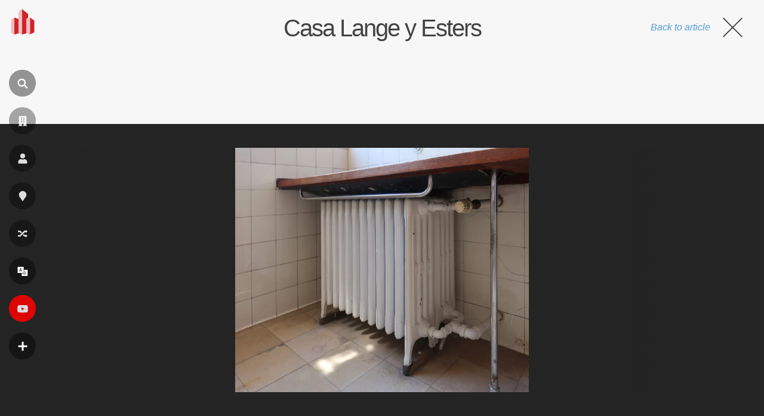

--- FILE ---
content_type: text/html; charset=utf-8
request_url: https://www.google.com/recaptcha/api2/aframe
body_size: 267
content:
<!DOCTYPE HTML><html><head><meta http-equiv="content-type" content="text/html; charset=UTF-8"></head><body><script nonce="7zFN1KPiL4uGg1Dp7hbPqA">/** Anti-fraud and anti-abuse applications only. See google.com/recaptcha */ try{var clients={'sodar':'https://pagead2.googlesyndication.com/pagead/sodar?'};window.addEventListener("message",function(a){try{if(a.source===window.parent){var b=JSON.parse(a.data);var c=clients[b['id']];if(c){var d=document.createElement('img');d.src=c+b['params']+'&rc='+(localStorage.getItem("rc::a")?sessionStorage.getItem("rc::b"):"");window.document.body.appendChild(d);sessionStorage.setItem("rc::e",parseInt(sessionStorage.getItem("rc::e")||0)+1);localStorage.setItem("rc::h",'1768868294822');}}}catch(b){}});window.parent.postMessage("_grecaptcha_ready", "*");}catch(b){}</script></body></html>

--- FILE ---
content_type: application/javascript; charset=utf-8
request_url: https://fundingchoicesmessages.google.com/f/AGSKWxU_I9DiWK8HdJdmoaEP7aqT4D_fPUSKu9T6njOY1vSRTTZLlMMpyu7TW9M32Z5ENVpaSKqgzml9bBLfrk9eKCjEXUBrDwG8SBJqr-S0PWbhKH9Sk4mPas4HtstuZ51Umers2dyktchA1hEuOsdrYKMuSl0Uh3XJtEAqzv7wRiLnIoirlocmH2EBWFXS/_/adbase.&adunit=/ad/banner?/sponsoredlinks?/adslider-
body_size: -1291
content:
window['89c90b81-ea62-4c05-8cde-1ee71e4a5a00'] = true;